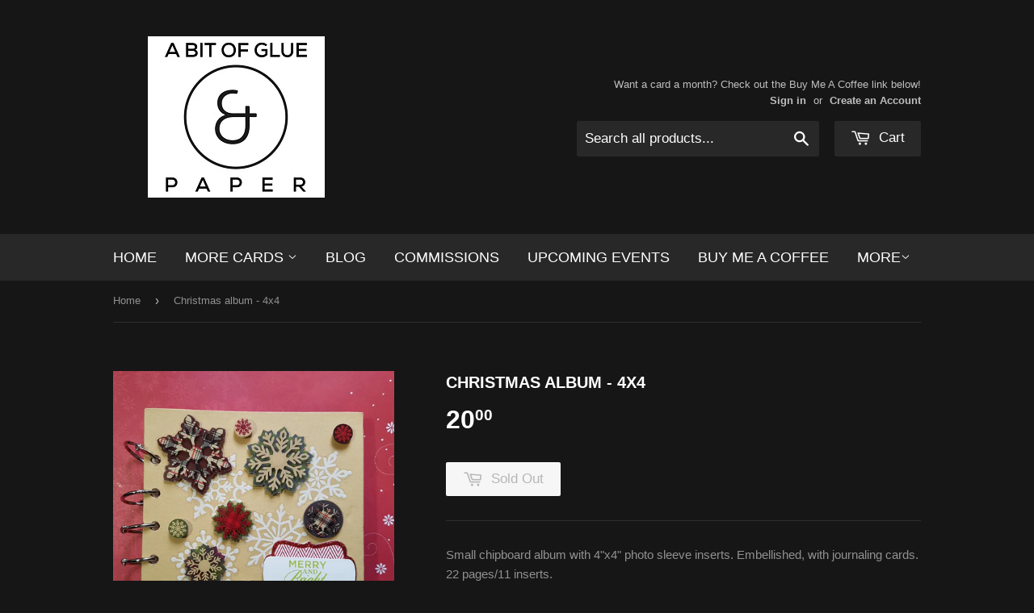

--- FILE ---
content_type: text/html; charset=utf-8
request_url: https://abitofglueandpaper.ca/products/christmas-album-4x4
body_size: 15479
content:
<!doctype html>
<!--[if lt IE 7]><html class="no-js lt-ie9 lt-ie8 lt-ie7" lang="en"> <![endif]-->
<!--[if IE 7]><html class="no-js lt-ie9 lt-ie8" lang="en"> <![endif]-->
<!--[if IE 8]><html class="no-js lt-ie9" lang="en"> <![endif]-->
<!--[if IE 9 ]><html class="ie9 no-js"> <![endif]-->
<!--[if (gt IE 9)|!(IE)]><!--> <html class="no-touch no-js"> <!--<![endif]-->
<head>

  <!-- Basic page needs ================================================== -->
  <meta charset="utf-8">
  <meta http-equiv="X-UA-Compatible" content="IE=edge,chrome=1">

  
  <link rel="shortcut icon" href="//abitofglueandpaper.ca/cdn/shop/t/3/assets/favicon.png?v=181742165189621259881471739238" type="image/png" />
  

  <!-- Title and description ================================================== -->
  <title>
  Christmas album - 4x4 &ndash; A Bit Of Glue &amp; Paper
  </title>

  
  <meta name="description" content="Small chipboard album with 4&quot;x4&quot; photo sleeve inserts. Embellished, with journaling cards. 22 pages/11 inserts.">
  

  <!-- Product meta ================================================== -->
  
  <meta property="og:type" content="product">
  <meta property="og:title" content="Christmas album - 4x4">
  <meta property="og:url" content="https://abitofglueandpaper.ca/products/christmas-album-4x4">
  
  <meta property="og:image" content="http://abitofglueandpaper.ca/cdn/shop/products/4x4_album_-_1_grande.jpg?v=1512963081">
  <meta property="og:image:secure_url" content="https://abitofglueandpaper.ca/cdn/shop/products/4x4_album_-_1_grande.jpg?v=1512963081">
  
  <meta property="og:image" content="http://abitofglueandpaper.ca/cdn/shop/products/4x4_album_-_5_grande.jpg?v=1512962896">
  <meta property="og:image:secure_url" content="https://abitofglueandpaper.ca/cdn/shop/products/4x4_album_-_5_grande.jpg?v=1512962896">
  
  <meta property="og:image" content="http://abitofglueandpaper.ca/cdn/shop/products/4x4_album_-_6_grande.jpg?v=1512962899">
  <meta property="og:image:secure_url" content="https://abitofglueandpaper.ca/cdn/shop/products/4x4_album_-_6_grande.jpg?v=1512962899">
  
  <meta property="og:price:amount" content="20.00">
  <meta property="og:price:currency" content="CAD">


  <meta property="og:description" content="Small chipboard album with 4&quot;x4&quot; photo sleeve inserts. Embellished, with journaling cards. 22 pages/11 inserts.">

  <meta property="og:site_name" content="A Bit Of Glue &amp; Paper">

  

<meta name="twitter:card" content="summary">

  
  
  <meta name="twitter:site" content="@bitofgluenpaper">


  <meta name="twitter:card" content="product">
  <meta name="twitter:title" content="Christmas album - 4x4">
  <meta name="twitter:description" content="Small chipboard album with 4&quot;x4&quot; photo sleeve inserts. Embellished, with journaling cards. 22 pages/11 inserts.">
  <meta name="twitter:image" content="https://abitofglueandpaper.ca/cdn/shop/products/4x4_album_-_1_medium.jpg?v=1512963081">
  <meta name="twitter:image:width" content="240">
  <meta name="twitter:image:height" content="240">



  <!-- Helpers ================================================== -->
  <link rel="canonical" href="https://abitofglueandpaper.ca/products/christmas-album-4x4">
  <meta name="viewport" content="width=device-width,initial-scale=1">

  
  <!-- Ajaxify Cart Plugin ================================================== -->
  <link href="//abitofglueandpaper.ca/cdn/shop/t/3/assets/ajaxify.scss.css?v=97389470218727725641678044186" rel="stylesheet" type="text/css" media="all" />
  

  <!-- CSS ================================================== -->
  <link href="//abitofglueandpaper.ca/cdn/shop/t/3/assets/timber.scss.css?v=102590157965159269431767061461" rel="stylesheet" type="text/css" media="all" />
  




  <!-- Header hook for plugins ================================================== -->
  <script>window.performance && window.performance.mark && window.performance.mark('shopify.content_for_header.start');</script><meta id="shopify-digital-wallet" name="shopify-digital-wallet" content="/9820738/digital_wallets/dialog">
<meta name="shopify-checkout-api-token" content="7a7c91748f24b19c714cca5ac6a86912">
<meta id="in-context-paypal-metadata" data-shop-id="9820738" data-venmo-supported="false" data-environment="production" data-locale="en_US" data-paypal-v4="true" data-currency="CAD">
<link rel="alternate" type="application/json+oembed" href="https://abitofglueandpaper.ca/products/christmas-album-4x4.oembed">
<script async="async" src="/checkouts/internal/preloads.js?locale=en-CA"></script>
<link rel="preconnect" href="https://shop.app" crossorigin="anonymous">
<script async="async" src="https://shop.app/checkouts/internal/preloads.js?locale=en-CA&shop_id=9820738" crossorigin="anonymous"></script>
<script id="apple-pay-shop-capabilities" type="application/json">{"shopId":9820738,"countryCode":"CA","currencyCode":"CAD","merchantCapabilities":["supports3DS"],"merchantId":"gid:\/\/shopify\/Shop\/9820738","merchantName":"A Bit Of Glue \u0026 Paper","requiredBillingContactFields":["postalAddress","email"],"requiredShippingContactFields":["postalAddress","email"],"shippingType":"shipping","supportedNetworks":["visa","masterCard","amex","discover","interac","jcb"],"total":{"type":"pending","label":"A Bit Of Glue \u0026 Paper","amount":"1.00"},"shopifyPaymentsEnabled":true,"supportsSubscriptions":true}</script>
<script id="shopify-features" type="application/json">{"accessToken":"7a7c91748f24b19c714cca5ac6a86912","betas":["rich-media-storefront-analytics"],"domain":"abitofglueandpaper.ca","predictiveSearch":true,"shopId":9820738,"locale":"en"}</script>
<script>var Shopify = Shopify || {};
Shopify.shop = "a-bit-of-glue-paper.myshopify.com";
Shopify.locale = "en";
Shopify.currency = {"active":"CAD","rate":"1.0"};
Shopify.country = "CA";
Shopify.theme = {"name":"Supply","id":60802819,"schema_name":null,"schema_version":null,"theme_store_id":679,"role":"main"};
Shopify.theme.handle = "null";
Shopify.theme.style = {"id":null,"handle":null};
Shopify.cdnHost = "abitofglueandpaper.ca/cdn";
Shopify.routes = Shopify.routes || {};
Shopify.routes.root = "/";</script>
<script type="module">!function(o){(o.Shopify=o.Shopify||{}).modules=!0}(window);</script>
<script>!function(o){function n(){var o=[];function n(){o.push(Array.prototype.slice.apply(arguments))}return n.q=o,n}var t=o.Shopify=o.Shopify||{};t.loadFeatures=n(),t.autoloadFeatures=n()}(window);</script>
<script>
  window.ShopifyPay = window.ShopifyPay || {};
  window.ShopifyPay.apiHost = "shop.app\/pay";
  window.ShopifyPay.redirectState = null;
</script>
<script id="shop-js-analytics" type="application/json">{"pageType":"product"}</script>
<script defer="defer" async type="module" src="//abitofglueandpaper.ca/cdn/shopifycloud/shop-js/modules/v2/client.init-shop-cart-sync_BT-GjEfc.en.esm.js"></script>
<script defer="defer" async type="module" src="//abitofglueandpaper.ca/cdn/shopifycloud/shop-js/modules/v2/chunk.common_D58fp_Oc.esm.js"></script>
<script defer="defer" async type="module" src="//abitofglueandpaper.ca/cdn/shopifycloud/shop-js/modules/v2/chunk.modal_xMitdFEc.esm.js"></script>
<script type="module">
  await import("//abitofglueandpaper.ca/cdn/shopifycloud/shop-js/modules/v2/client.init-shop-cart-sync_BT-GjEfc.en.esm.js");
await import("//abitofglueandpaper.ca/cdn/shopifycloud/shop-js/modules/v2/chunk.common_D58fp_Oc.esm.js");
await import("//abitofglueandpaper.ca/cdn/shopifycloud/shop-js/modules/v2/chunk.modal_xMitdFEc.esm.js");

  window.Shopify.SignInWithShop?.initShopCartSync?.({"fedCMEnabled":true,"windoidEnabled":true});

</script>
<script>
  window.Shopify = window.Shopify || {};
  if (!window.Shopify.featureAssets) window.Shopify.featureAssets = {};
  window.Shopify.featureAssets['shop-js'] = {"shop-cart-sync":["modules/v2/client.shop-cart-sync_DZOKe7Ll.en.esm.js","modules/v2/chunk.common_D58fp_Oc.esm.js","modules/v2/chunk.modal_xMitdFEc.esm.js"],"init-fed-cm":["modules/v2/client.init-fed-cm_B6oLuCjv.en.esm.js","modules/v2/chunk.common_D58fp_Oc.esm.js","modules/v2/chunk.modal_xMitdFEc.esm.js"],"shop-cash-offers":["modules/v2/client.shop-cash-offers_D2sdYoxE.en.esm.js","modules/v2/chunk.common_D58fp_Oc.esm.js","modules/v2/chunk.modal_xMitdFEc.esm.js"],"shop-login-button":["modules/v2/client.shop-login-button_QeVjl5Y3.en.esm.js","modules/v2/chunk.common_D58fp_Oc.esm.js","modules/v2/chunk.modal_xMitdFEc.esm.js"],"pay-button":["modules/v2/client.pay-button_DXTOsIq6.en.esm.js","modules/v2/chunk.common_D58fp_Oc.esm.js","modules/v2/chunk.modal_xMitdFEc.esm.js"],"shop-button":["modules/v2/client.shop-button_DQZHx9pm.en.esm.js","modules/v2/chunk.common_D58fp_Oc.esm.js","modules/v2/chunk.modal_xMitdFEc.esm.js"],"avatar":["modules/v2/client.avatar_BTnouDA3.en.esm.js"],"init-windoid":["modules/v2/client.init-windoid_CR1B-cfM.en.esm.js","modules/v2/chunk.common_D58fp_Oc.esm.js","modules/v2/chunk.modal_xMitdFEc.esm.js"],"init-shop-for-new-customer-accounts":["modules/v2/client.init-shop-for-new-customer-accounts_C_vY_xzh.en.esm.js","modules/v2/client.shop-login-button_QeVjl5Y3.en.esm.js","modules/v2/chunk.common_D58fp_Oc.esm.js","modules/v2/chunk.modal_xMitdFEc.esm.js"],"init-shop-email-lookup-coordinator":["modules/v2/client.init-shop-email-lookup-coordinator_BI7n9ZSv.en.esm.js","modules/v2/chunk.common_D58fp_Oc.esm.js","modules/v2/chunk.modal_xMitdFEc.esm.js"],"init-shop-cart-sync":["modules/v2/client.init-shop-cart-sync_BT-GjEfc.en.esm.js","modules/v2/chunk.common_D58fp_Oc.esm.js","modules/v2/chunk.modal_xMitdFEc.esm.js"],"shop-toast-manager":["modules/v2/client.shop-toast-manager_DiYdP3xc.en.esm.js","modules/v2/chunk.common_D58fp_Oc.esm.js","modules/v2/chunk.modal_xMitdFEc.esm.js"],"init-customer-accounts":["modules/v2/client.init-customer-accounts_D9ZNqS-Q.en.esm.js","modules/v2/client.shop-login-button_QeVjl5Y3.en.esm.js","modules/v2/chunk.common_D58fp_Oc.esm.js","modules/v2/chunk.modal_xMitdFEc.esm.js"],"init-customer-accounts-sign-up":["modules/v2/client.init-customer-accounts-sign-up_iGw4briv.en.esm.js","modules/v2/client.shop-login-button_QeVjl5Y3.en.esm.js","modules/v2/chunk.common_D58fp_Oc.esm.js","modules/v2/chunk.modal_xMitdFEc.esm.js"],"shop-follow-button":["modules/v2/client.shop-follow-button_CqMgW2wH.en.esm.js","modules/v2/chunk.common_D58fp_Oc.esm.js","modules/v2/chunk.modal_xMitdFEc.esm.js"],"checkout-modal":["modules/v2/client.checkout-modal_xHeaAweL.en.esm.js","modules/v2/chunk.common_D58fp_Oc.esm.js","modules/v2/chunk.modal_xMitdFEc.esm.js"],"shop-login":["modules/v2/client.shop-login_D91U-Q7h.en.esm.js","modules/v2/chunk.common_D58fp_Oc.esm.js","modules/v2/chunk.modal_xMitdFEc.esm.js"],"lead-capture":["modules/v2/client.lead-capture_BJmE1dJe.en.esm.js","modules/v2/chunk.common_D58fp_Oc.esm.js","modules/v2/chunk.modal_xMitdFEc.esm.js"],"payment-terms":["modules/v2/client.payment-terms_Ci9AEqFq.en.esm.js","modules/v2/chunk.common_D58fp_Oc.esm.js","modules/v2/chunk.modal_xMitdFEc.esm.js"]};
</script>
<script id="__st">var __st={"a":9820738,"offset":-28800,"reqid":"17d2cd17-c18f-45d6-9608-c8911980b646-1769117877","pageurl":"abitofglueandpaper.ca\/products\/christmas-album-4x4","u":"7fe997d5a2ea","p":"product","rtyp":"product","rid":133338660889};</script>
<script>window.ShopifyPaypalV4VisibilityTracking = true;</script>
<script id="captcha-bootstrap">!function(){'use strict';const t='contact',e='account',n='new_comment',o=[[t,t],['blogs',n],['comments',n],[t,'customer']],c=[[e,'customer_login'],[e,'guest_login'],[e,'recover_customer_password'],[e,'create_customer']],r=t=>t.map((([t,e])=>`form[action*='/${t}']:not([data-nocaptcha='true']) input[name='form_type'][value='${e}']`)).join(','),a=t=>()=>t?[...document.querySelectorAll(t)].map((t=>t.form)):[];function s(){const t=[...o],e=r(t);return a(e)}const i='password',u='form_key',d=['recaptcha-v3-token','g-recaptcha-response','h-captcha-response',i],f=()=>{try{return window.sessionStorage}catch{return}},m='__shopify_v',_=t=>t.elements[u];function p(t,e,n=!1){try{const o=window.sessionStorage,c=JSON.parse(o.getItem(e)),{data:r}=function(t){const{data:e,action:n}=t;return t[m]||n?{data:e,action:n}:{data:t,action:n}}(c);for(const[e,n]of Object.entries(r))t.elements[e]&&(t.elements[e].value=n);n&&o.removeItem(e)}catch(o){console.error('form repopulation failed',{error:o})}}const l='form_type',E='cptcha';function T(t){t.dataset[E]=!0}const w=window,h=w.document,L='Shopify',v='ce_forms',y='captcha';let A=!1;((t,e)=>{const n=(g='f06e6c50-85a8-45c8-87d0-21a2b65856fe',I='https://cdn.shopify.com/shopifycloud/storefront-forms-hcaptcha/ce_storefront_forms_captcha_hcaptcha.v1.5.2.iife.js',D={infoText:'Protected by hCaptcha',privacyText:'Privacy',termsText:'Terms'},(t,e,n)=>{const o=w[L][v],c=o.bindForm;if(c)return c(t,g,e,D).then(n);var r;o.q.push([[t,g,e,D],n]),r=I,A||(h.body.append(Object.assign(h.createElement('script'),{id:'captcha-provider',async:!0,src:r})),A=!0)});var g,I,D;w[L]=w[L]||{},w[L][v]=w[L][v]||{},w[L][v].q=[],w[L][y]=w[L][y]||{},w[L][y].protect=function(t,e){n(t,void 0,e),T(t)},Object.freeze(w[L][y]),function(t,e,n,w,h,L){const[v,y,A,g]=function(t,e,n){const i=e?o:[],u=t?c:[],d=[...i,...u],f=r(d),m=r(i),_=r(d.filter((([t,e])=>n.includes(e))));return[a(f),a(m),a(_),s()]}(w,h,L),I=t=>{const e=t.target;return e instanceof HTMLFormElement?e:e&&e.form},D=t=>v().includes(t);t.addEventListener('submit',(t=>{const e=I(t);if(!e)return;const n=D(e)&&!e.dataset.hcaptchaBound&&!e.dataset.recaptchaBound,o=_(e),c=g().includes(e)&&(!o||!o.value);(n||c)&&t.preventDefault(),c&&!n&&(function(t){try{if(!f())return;!function(t){const e=f();if(!e)return;const n=_(t);if(!n)return;const o=n.value;o&&e.removeItem(o)}(t);const e=Array.from(Array(32),(()=>Math.random().toString(36)[2])).join('');!function(t,e){_(t)||t.append(Object.assign(document.createElement('input'),{type:'hidden',name:u})),t.elements[u].value=e}(t,e),function(t,e){const n=f();if(!n)return;const o=[...t.querySelectorAll(`input[type='${i}']`)].map((({name:t})=>t)),c=[...d,...o],r={};for(const[a,s]of new FormData(t).entries())c.includes(a)||(r[a]=s);n.setItem(e,JSON.stringify({[m]:1,action:t.action,data:r}))}(t,e)}catch(e){console.error('failed to persist form',e)}}(e),e.submit())}));const S=(t,e)=>{t&&!t.dataset[E]&&(n(t,e.some((e=>e===t))),T(t))};for(const o of['focusin','change'])t.addEventListener(o,(t=>{const e=I(t);D(e)&&S(e,y())}));const B=e.get('form_key'),M=e.get(l),P=B&&M;t.addEventListener('DOMContentLoaded',(()=>{const t=y();if(P)for(const e of t)e.elements[l].value===M&&p(e,B);[...new Set([...A(),...v().filter((t=>'true'===t.dataset.shopifyCaptcha))])].forEach((e=>S(e,t)))}))}(h,new URLSearchParams(w.location.search),n,t,e,['guest_login'])})(!0,!0)}();</script>
<script integrity="sha256-4kQ18oKyAcykRKYeNunJcIwy7WH5gtpwJnB7kiuLZ1E=" data-source-attribution="shopify.loadfeatures" defer="defer" src="//abitofglueandpaper.ca/cdn/shopifycloud/storefront/assets/storefront/load_feature-a0a9edcb.js" crossorigin="anonymous"></script>
<script crossorigin="anonymous" defer="defer" src="//abitofglueandpaper.ca/cdn/shopifycloud/storefront/assets/shopify_pay/storefront-65b4c6d7.js?v=20250812"></script>
<script data-source-attribution="shopify.dynamic_checkout.dynamic.init">var Shopify=Shopify||{};Shopify.PaymentButton=Shopify.PaymentButton||{isStorefrontPortableWallets:!0,init:function(){window.Shopify.PaymentButton.init=function(){};var t=document.createElement("script");t.src="https://abitofglueandpaper.ca/cdn/shopifycloud/portable-wallets/latest/portable-wallets.en.js",t.type="module",document.head.appendChild(t)}};
</script>
<script data-source-attribution="shopify.dynamic_checkout.buyer_consent">
  function portableWalletsHideBuyerConsent(e){var t=document.getElementById("shopify-buyer-consent"),n=document.getElementById("shopify-subscription-policy-button");t&&n&&(t.classList.add("hidden"),t.setAttribute("aria-hidden","true"),n.removeEventListener("click",e))}function portableWalletsShowBuyerConsent(e){var t=document.getElementById("shopify-buyer-consent"),n=document.getElementById("shopify-subscription-policy-button");t&&n&&(t.classList.remove("hidden"),t.removeAttribute("aria-hidden"),n.addEventListener("click",e))}window.Shopify?.PaymentButton&&(window.Shopify.PaymentButton.hideBuyerConsent=portableWalletsHideBuyerConsent,window.Shopify.PaymentButton.showBuyerConsent=portableWalletsShowBuyerConsent);
</script>
<script data-source-attribution="shopify.dynamic_checkout.cart.bootstrap">document.addEventListener("DOMContentLoaded",(function(){function t(){return document.querySelector("shopify-accelerated-checkout-cart, shopify-accelerated-checkout")}if(t())Shopify.PaymentButton.init();else{new MutationObserver((function(e,n){t()&&(Shopify.PaymentButton.init(),n.disconnect())})).observe(document.body,{childList:!0,subtree:!0})}}));
</script>
<link id="shopify-accelerated-checkout-styles" rel="stylesheet" media="screen" href="https://abitofglueandpaper.ca/cdn/shopifycloud/portable-wallets/latest/accelerated-checkout-backwards-compat.css" crossorigin="anonymous">
<style id="shopify-accelerated-checkout-cart">
        #shopify-buyer-consent {
  margin-top: 1em;
  display: inline-block;
  width: 100%;
}

#shopify-buyer-consent.hidden {
  display: none;
}

#shopify-subscription-policy-button {
  background: none;
  border: none;
  padding: 0;
  text-decoration: underline;
  font-size: inherit;
  cursor: pointer;
}

#shopify-subscription-policy-button::before {
  box-shadow: none;
}

      </style>

<script>window.performance && window.performance.mark && window.performance.mark('shopify.content_for_header.end');</script>

  

<!--[if lt IE 9]>
<script src="//cdnjs.cloudflare.com/ajax/libs/html5shiv/3.7.2/html5shiv.min.js" type="text/javascript"></script>
<script src="//abitofglueandpaper.ca/cdn/shop/t/3/assets/respond.min.js?v=52248677837542619231441572643" type="text/javascript"></script>
<link href="//abitofglueandpaper.ca/cdn/shop/t/3/assets/respond-proxy.html" id="respond-proxy" rel="respond-proxy" />
<link href="//abitofglueandpaper.ca/search?q=36abdbbe486c275dd1c0e3c91f8bd96a" id="respond-redirect" rel="respond-redirect" />
<script src="//abitofglueandpaper.ca/search?q=36abdbbe486c275dd1c0e3c91f8bd96a" type="text/javascript"></script>
<![endif]-->
<!--[if (lte IE 9) ]><script src="//abitofglueandpaper.ca/cdn/shop/t/3/assets/match-media.min.js?v=159635276924582161481441572643" type="text/javascript"></script><![endif]-->


  
  

  <script src="//ajax.googleapis.com/ajax/libs/jquery/1.11.0/jquery.min.js" type="text/javascript"></script>
  <script src="//abitofglueandpaper.ca/cdn/shop/t/3/assets/modernizr.min.js?v=26620055551102246001441572643" type="text/javascript"></script>

<link href="https://monorail-edge.shopifysvc.com" rel="dns-prefetch">
<script>(function(){if ("sendBeacon" in navigator && "performance" in window) {try {var session_token_from_headers = performance.getEntriesByType('navigation')[0].serverTiming.find(x => x.name == '_s').description;} catch {var session_token_from_headers = undefined;}var session_cookie_matches = document.cookie.match(/_shopify_s=([^;]*)/);var session_token_from_cookie = session_cookie_matches && session_cookie_matches.length === 2 ? session_cookie_matches[1] : "";var session_token = session_token_from_headers || session_token_from_cookie || "";function handle_abandonment_event(e) {var entries = performance.getEntries().filter(function(entry) {return /monorail-edge.shopifysvc.com/.test(entry.name);});if (!window.abandonment_tracked && entries.length === 0) {window.abandonment_tracked = true;var currentMs = Date.now();var navigation_start = performance.timing.navigationStart;var payload = {shop_id: 9820738,url: window.location.href,navigation_start,duration: currentMs - navigation_start,session_token,page_type: "product"};window.navigator.sendBeacon("https://monorail-edge.shopifysvc.com/v1/produce", JSON.stringify({schema_id: "online_store_buyer_site_abandonment/1.1",payload: payload,metadata: {event_created_at_ms: currentMs,event_sent_at_ms: currentMs}}));}}window.addEventListener('pagehide', handle_abandonment_event);}}());</script>
<script id="web-pixels-manager-setup">(function e(e,d,r,n,o){if(void 0===o&&(o={}),!Boolean(null===(a=null===(i=window.Shopify)||void 0===i?void 0:i.analytics)||void 0===a?void 0:a.replayQueue)){var i,a;window.Shopify=window.Shopify||{};var t=window.Shopify;t.analytics=t.analytics||{};var s=t.analytics;s.replayQueue=[],s.publish=function(e,d,r){return s.replayQueue.push([e,d,r]),!0};try{self.performance.mark("wpm:start")}catch(e){}var l=function(){var e={modern:/Edge?\/(1{2}[4-9]|1[2-9]\d|[2-9]\d{2}|\d{4,})\.\d+(\.\d+|)|Firefox\/(1{2}[4-9]|1[2-9]\d|[2-9]\d{2}|\d{4,})\.\d+(\.\d+|)|Chrom(ium|e)\/(9{2}|\d{3,})\.\d+(\.\d+|)|(Maci|X1{2}).+ Version\/(15\.\d+|(1[6-9]|[2-9]\d|\d{3,})\.\d+)([,.]\d+|)( \(\w+\)|)( Mobile\/\w+|) Safari\/|Chrome.+OPR\/(9{2}|\d{3,})\.\d+\.\d+|(CPU[ +]OS|iPhone[ +]OS|CPU[ +]iPhone|CPU IPhone OS|CPU iPad OS)[ +]+(15[._]\d+|(1[6-9]|[2-9]\d|\d{3,})[._]\d+)([._]\d+|)|Android:?[ /-](13[3-9]|1[4-9]\d|[2-9]\d{2}|\d{4,})(\.\d+|)(\.\d+|)|Android.+Firefox\/(13[5-9]|1[4-9]\d|[2-9]\d{2}|\d{4,})\.\d+(\.\d+|)|Android.+Chrom(ium|e)\/(13[3-9]|1[4-9]\d|[2-9]\d{2}|\d{4,})\.\d+(\.\d+|)|SamsungBrowser\/([2-9]\d|\d{3,})\.\d+/,legacy:/Edge?\/(1[6-9]|[2-9]\d|\d{3,})\.\d+(\.\d+|)|Firefox\/(5[4-9]|[6-9]\d|\d{3,})\.\d+(\.\d+|)|Chrom(ium|e)\/(5[1-9]|[6-9]\d|\d{3,})\.\d+(\.\d+|)([\d.]+$|.*Safari\/(?![\d.]+ Edge\/[\d.]+$))|(Maci|X1{2}).+ Version\/(10\.\d+|(1[1-9]|[2-9]\d|\d{3,})\.\d+)([,.]\d+|)( \(\w+\)|)( Mobile\/\w+|) Safari\/|Chrome.+OPR\/(3[89]|[4-9]\d|\d{3,})\.\d+\.\d+|(CPU[ +]OS|iPhone[ +]OS|CPU[ +]iPhone|CPU IPhone OS|CPU iPad OS)[ +]+(10[._]\d+|(1[1-9]|[2-9]\d|\d{3,})[._]\d+)([._]\d+|)|Android:?[ /-](13[3-9]|1[4-9]\d|[2-9]\d{2}|\d{4,})(\.\d+|)(\.\d+|)|Mobile Safari.+OPR\/([89]\d|\d{3,})\.\d+\.\d+|Android.+Firefox\/(13[5-9]|1[4-9]\d|[2-9]\d{2}|\d{4,})\.\d+(\.\d+|)|Android.+Chrom(ium|e)\/(13[3-9]|1[4-9]\d|[2-9]\d{2}|\d{4,})\.\d+(\.\d+|)|Android.+(UC? ?Browser|UCWEB|U3)[ /]?(15\.([5-9]|\d{2,})|(1[6-9]|[2-9]\d|\d{3,})\.\d+)\.\d+|SamsungBrowser\/(5\.\d+|([6-9]|\d{2,})\.\d+)|Android.+MQ{2}Browser\/(14(\.(9|\d{2,})|)|(1[5-9]|[2-9]\d|\d{3,})(\.\d+|))(\.\d+|)|K[Aa][Ii]OS\/(3\.\d+|([4-9]|\d{2,})\.\d+)(\.\d+|)/},d=e.modern,r=e.legacy,n=navigator.userAgent;return n.match(d)?"modern":n.match(r)?"legacy":"unknown"}(),u="modern"===l?"modern":"legacy",c=(null!=n?n:{modern:"",legacy:""})[u],f=function(e){return[e.baseUrl,"/wpm","/b",e.hashVersion,"modern"===e.buildTarget?"m":"l",".js"].join("")}({baseUrl:d,hashVersion:r,buildTarget:u}),m=function(e){var d=e.version,r=e.bundleTarget,n=e.surface,o=e.pageUrl,i=e.monorailEndpoint;return{emit:function(e){var a=e.status,t=e.errorMsg,s=(new Date).getTime(),l=JSON.stringify({metadata:{event_sent_at_ms:s},events:[{schema_id:"web_pixels_manager_load/3.1",payload:{version:d,bundle_target:r,page_url:o,status:a,surface:n,error_msg:t},metadata:{event_created_at_ms:s}}]});if(!i)return console&&console.warn&&console.warn("[Web Pixels Manager] No Monorail endpoint provided, skipping logging."),!1;try{return self.navigator.sendBeacon.bind(self.navigator)(i,l)}catch(e){}var u=new XMLHttpRequest;try{return u.open("POST",i,!0),u.setRequestHeader("Content-Type","text/plain"),u.send(l),!0}catch(e){return console&&console.warn&&console.warn("[Web Pixels Manager] Got an unhandled error while logging to Monorail."),!1}}}}({version:r,bundleTarget:l,surface:e.surface,pageUrl:self.location.href,monorailEndpoint:e.monorailEndpoint});try{o.browserTarget=l,function(e){var d=e.src,r=e.async,n=void 0===r||r,o=e.onload,i=e.onerror,a=e.sri,t=e.scriptDataAttributes,s=void 0===t?{}:t,l=document.createElement("script"),u=document.querySelector("head"),c=document.querySelector("body");if(l.async=n,l.src=d,a&&(l.integrity=a,l.crossOrigin="anonymous"),s)for(var f in s)if(Object.prototype.hasOwnProperty.call(s,f))try{l.dataset[f]=s[f]}catch(e){}if(o&&l.addEventListener("load",o),i&&l.addEventListener("error",i),u)u.appendChild(l);else{if(!c)throw new Error("Did not find a head or body element to append the script");c.appendChild(l)}}({src:f,async:!0,onload:function(){if(!function(){var e,d;return Boolean(null===(d=null===(e=window.Shopify)||void 0===e?void 0:e.analytics)||void 0===d?void 0:d.initialized)}()){var d=window.webPixelsManager.init(e)||void 0;if(d){var r=window.Shopify.analytics;r.replayQueue.forEach((function(e){var r=e[0],n=e[1],o=e[2];d.publishCustomEvent(r,n,o)})),r.replayQueue=[],r.publish=d.publishCustomEvent,r.visitor=d.visitor,r.initialized=!0}}},onerror:function(){return m.emit({status:"failed",errorMsg:"".concat(f," has failed to load")})},sri:function(e){var d=/^sha384-[A-Za-z0-9+/=]+$/;return"string"==typeof e&&d.test(e)}(c)?c:"",scriptDataAttributes:o}),m.emit({status:"loading"})}catch(e){m.emit({status:"failed",errorMsg:(null==e?void 0:e.message)||"Unknown error"})}}})({shopId: 9820738,storefrontBaseUrl: "https://abitofglueandpaper.ca",extensionsBaseUrl: "https://extensions.shopifycdn.com/cdn/shopifycloud/web-pixels-manager",monorailEndpoint: "https://monorail-edge.shopifysvc.com/unstable/produce_batch",surface: "storefront-renderer",enabledBetaFlags: ["2dca8a86"],webPixelsConfigList: [{"id":"55312469","eventPayloadVersion":"v1","runtimeContext":"LAX","scriptVersion":"1","type":"CUSTOM","privacyPurposes":["ANALYTICS"],"name":"Google Analytics tag (migrated)"},{"id":"shopify-app-pixel","configuration":"{}","eventPayloadVersion":"v1","runtimeContext":"STRICT","scriptVersion":"0450","apiClientId":"shopify-pixel","type":"APP","privacyPurposes":["ANALYTICS","MARKETING"]},{"id":"shopify-custom-pixel","eventPayloadVersion":"v1","runtimeContext":"LAX","scriptVersion":"0450","apiClientId":"shopify-pixel","type":"CUSTOM","privacyPurposes":["ANALYTICS","MARKETING"]}],isMerchantRequest: false,initData: {"shop":{"name":"A Bit Of Glue \u0026 Paper","paymentSettings":{"currencyCode":"CAD"},"myshopifyDomain":"a-bit-of-glue-paper.myshopify.com","countryCode":"CA","storefrontUrl":"https:\/\/abitofglueandpaper.ca"},"customer":null,"cart":null,"checkout":null,"productVariants":[{"price":{"amount":20.0,"currencyCode":"CAD"},"product":{"title":"Christmas album - 4x4","vendor":"A Bit Of Glue \u0026 Paper","id":"133338660889","untranslatedTitle":"Christmas album - 4x4","url":"\/products\/christmas-album-4x4","type":"Christmas album"},"id":"1206040952857","image":{"src":"\/\/abitofglueandpaper.ca\/cdn\/shop\/products\/4x4_album_-_1.jpg?v=1512963081"},"sku":"CHRISTMASALBUM4X4","title":"Default Title","untranslatedTitle":"Default Title"}],"purchasingCompany":null},},"https://abitofglueandpaper.ca/cdn","fcfee988w5aeb613cpc8e4bc33m6693e112",{"modern":"","legacy":""},{"shopId":"9820738","storefrontBaseUrl":"https:\/\/abitofglueandpaper.ca","extensionBaseUrl":"https:\/\/extensions.shopifycdn.com\/cdn\/shopifycloud\/web-pixels-manager","surface":"storefront-renderer","enabledBetaFlags":"[\"2dca8a86\"]","isMerchantRequest":"false","hashVersion":"fcfee988w5aeb613cpc8e4bc33m6693e112","publish":"custom","events":"[[\"page_viewed\",{}],[\"product_viewed\",{\"productVariant\":{\"price\":{\"amount\":20.0,\"currencyCode\":\"CAD\"},\"product\":{\"title\":\"Christmas album - 4x4\",\"vendor\":\"A Bit Of Glue \u0026 Paper\",\"id\":\"133338660889\",\"untranslatedTitle\":\"Christmas album - 4x4\",\"url\":\"\/products\/christmas-album-4x4\",\"type\":\"Christmas album\"},\"id\":\"1206040952857\",\"image\":{\"src\":\"\/\/abitofglueandpaper.ca\/cdn\/shop\/products\/4x4_album_-_1.jpg?v=1512963081\"},\"sku\":\"CHRISTMASALBUM4X4\",\"title\":\"Default Title\",\"untranslatedTitle\":\"Default Title\"}}]]"});</script><script>
  window.ShopifyAnalytics = window.ShopifyAnalytics || {};
  window.ShopifyAnalytics.meta = window.ShopifyAnalytics.meta || {};
  window.ShopifyAnalytics.meta.currency = 'CAD';
  var meta = {"product":{"id":133338660889,"gid":"gid:\/\/shopify\/Product\/133338660889","vendor":"A Bit Of Glue \u0026 Paper","type":"Christmas album","handle":"christmas-album-4x4","variants":[{"id":1206040952857,"price":2000,"name":"Christmas album - 4x4","public_title":null,"sku":"CHRISTMASALBUM4X4"}],"remote":false},"page":{"pageType":"product","resourceType":"product","resourceId":133338660889,"requestId":"17d2cd17-c18f-45d6-9608-c8911980b646-1769117877"}};
  for (var attr in meta) {
    window.ShopifyAnalytics.meta[attr] = meta[attr];
  }
</script>
<script class="analytics">
  (function () {
    var customDocumentWrite = function(content) {
      var jquery = null;

      if (window.jQuery) {
        jquery = window.jQuery;
      } else if (window.Checkout && window.Checkout.$) {
        jquery = window.Checkout.$;
      }

      if (jquery) {
        jquery('body').append(content);
      }
    };

    var hasLoggedConversion = function(token) {
      if (token) {
        return document.cookie.indexOf('loggedConversion=' + token) !== -1;
      }
      return false;
    }

    var setCookieIfConversion = function(token) {
      if (token) {
        var twoMonthsFromNow = new Date(Date.now());
        twoMonthsFromNow.setMonth(twoMonthsFromNow.getMonth() + 2);

        document.cookie = 'loggedConversion=' + token + '; expires=' + twoMonthsFromNow;
      }
    }

    var trekkie = window.ShopifyAnalytics.lib = window.trekkie = window.trekkie || [];
    if (trekkie.integrations) {
      return;
    }
    trekkie.methods = [
      'identify',
      'page',
      'ready',
      'track',
      'trackForm',
      'trackLink'
    ];
    trekkie.factory = function(method) {
      return function() {
        var args = Array.prototype.slice.call(arguments);
        args.unshift(method);
        trekkie.push(args);
        return trekkie;
      };
    };
    for (var i = 0; i < trekkie.methods.length; i++) {
      var key = trekkie.methods[i];
      trekkie[key] = trekkie.factory(key);
    }
    trekkie.load = function(config) {
      trekkie.config = config || {};
      trekkie.config.initialDocumentCookie = document.cookie;
      var first = document.getElementsByTagName('script')[0];
      var script = document.createElement('script');
      script.type = 'text/javascript';
      script.onerror = function(e) {
        var scriptFallback = document.createElement('script');
        scriptFallback.type = 'text/javascript';
        scriptFallback.onerror = function(error) {
                var Monorail = {
      produce: function produce(monorailDomain, schemaId, payload) {
        var currentMs = new Date().getTime();
        var event = {
          schema_id: schemaId,
          payload: payload,
          metadata: {
            event_created_at_ms: currentMs,
            event_sent_at_ms: currentMs
          }
        };
        return Monorail.sendRequest("https://" + monorailDomain + "/v1/produce", JSON.stringify(event));
      },
      sendRequest: function sendRequest(endpointUrl, payload) {
        // Try the sendBeacon API
        if (window && window.navigator && typeof window.navigator.sendBeacon === 'function' && typeof window.Blob === 'function' && !Monorail.isIos12()) {
          var blobData = new window.Blob([payload], {
            type: 'text/plain'
          });

          if (window.navigator.sendBeacon(endpointUrl, blobData)) {
            return true;
          } // sendBeacon was not successful

        } // XHR beacon

        var xhr = new XMLHttpRequest();

        try {
          xhr.open('POST', endpointUrl);
          xhr.setRequestHeader('Content-Type', 'text/plain');
          xhr.send(payload);
        } catch (e) {
          console.log(e);
        }

        return false;
      },
      isIos12: function isIos12() {
        return window.navigator.userAgent.lastIndexOf('iPhone; CPU iPhone OS 12_') !== -1 || window.navigator.userAgent.lastIndexOf('iPad; CPU OS 12_') !== -1;
      }
    };
    Monorail.produce('monorail-edge.shopifysvc.com',
      'trekkie_storefront_load_errors/1.1',
      {shop_id: 9820738,
      theme_id: 60802819,
      app_name: "storefront",
      context_url: window.location.href,
      source_url: "//abitofglueandpaper.ca/cdn/s/trekkie.storefront.46a754ac07d08c656eb845cfbf513dd9a18d4ced.min.js"});

        };
        scriptFallback.async = true;
        scriptFallback.src = '//abitofglueandpaper.ca/cdn/s/trekkie.storefront.46a754ac07d08c656eb845cfbf513dd9a18d4ced.min.js';
        first.parentNode.insertBefore(scriptFallback, first);
      };
      script.async = true;
      script.src = '//abitofglueandpaper.ca/cdn/s/trekkie.storefront.46a754ac07d08c656eb845cfbf513dd9a18d4ced.min.js';
      first.parentNode.insertBefore(script, first);
    };
    trekkie.load(
      {"Trekkie":{"appName":"storefront","development":false,"defaultAttributes":{"shopId":9820738,"isMerchantRequest":null,"themeId":60802819,"themeCityHash":"14229620556638127716","contentLanguage":"en","currency":"CAD","eventMetadataId":"1dec6b71-edd3-4a73-a230-6fdd46b0f9d8"},"isServerSideCookieWritingEnabled":true,"monorailRegion":"shop_domain","enabledBetaFlags":["65f19447"]},"Session Attribution":{},"S2S":{"facebookCapiEnabled":false,"source":"trekkie-storefront-renderer","apiClientId":580111}}
    );

    var loaded = false;
    trekkie.ready(function() {
      if (loaded) return;
      loaded = true;

      window.ShopifyAnalytics.lib = window.trekkie;

      var originalDocumentWrite = document.write;
      document.write = customDocumentWrite;
      try { window.ShopifyAnalytics.merchantGoogleAnalytics.call(this); } catch(error) {};
      document.write = originalDocumentWrite;

      window.ShopifyAnalytics.lib.page(null,{"pageType":"product","resourceType":"product","resourceId":133338660889,"requestId":"17d2cd17-c18f-45d6-9608-c8911980b646-1769117877","shopifyEmitted":true});

      var match = window.location.pathname.match(/checkouts\/(.+)\/(thank_you|post_purchase)/)
      var token = match? match[1]: undefined;
      if (!hasLoggedConversion(token)) {
        setCookieIfConversion(token);
        window.ShopifyAnalytics.lib.track("Viewed Product",{"currency":"CAD","variantId":1206040952857,"productId":133338660889,"productGid":"gid:\/\/shopify\/Product\/133338660889","name":"Christmas album - 4x4","price":"20.00","sku":"CHRISTMASALBUM4X4","brand":"A Bit Of Glue \u0026 Paper","variant":null,"category":"Christmas album","nonInteraction":true,"remote":false},undefined,undefined,{"shopifyEmitted":true});
      window.ShopifyAnalytics.lib.track("monorail:\/\/trekkie_storefront_viewed_product\/1.1",{"currency":"CAD","variantId":1206040952857,"productId":133338660889,"productGid":"gid:\/\/shopify\/Product\/133338660889","name":"Christmas album - 4x4","price":"20.00","sku":"CHRISTMASALBUM4X4","brand":"A Bit Of Glue \u0026 Paper","variant":null,"category":"Christmas album","nonInteraction":true,"remote":false,"referer":"https:\/\/abitofglueandpaper.ca\/products\/christmas-album-4x4"});
      }
    });


        var eventsListenerScript = document.createElement('script');
        eventsListenerScript.async = true;
        eventsListenerScript.src = "//abitofglueandpaper.ca/cdn/shopifycloud/storefront/assets/shop_events_listener-3da45d37.js";
        document.getElementsByTagName('head')[0].appendChild(eventsListenerScript);

})();</script>
  <script>
  if (!window.ga || (window.ga && typeof window.ga !== 'function')) {
    window.ga = function ga() {
      (window.ga.q = window.ga.q || []).push(arguments);
      if (window.Shopify && window.Shopify.analytics && typeof window.Shopify.analytics.publish === 'function') {
        window.Shopify.analytics.publish("ga_stub_called", {}, {sendTo: "google_osp_migration"});
      }
      console.error("Shopify's Google Analytics stub called with:", Array.from(arguments), "\nSee https://help.shopify.com/manual/promoting-marketing/pixels/pixel-migration#google for more information.");
    };
    if (window.Shopify && window.Shopify.analytics && typeof window.Shopify.analytics.publish === 'function') {
      window.Shopify.analytics.publish("ga_stub_initialized", {}, {sendTo: "google_osp_migration"});
    }
  }
</script>
<script
  defer
  src="https://abitofglueandpaper.ca/cdn/shopifycloud/perf-kit/shopify-perf-kit-3.0.4.min.js"
  data-application="storefront-renderer"
  data-shop-id="9820738"
  data-render-region="gcp-us-central1"
  data-page-type="product"
  data-theme-instance-id="60802819"
  data-theme-name=""
  data-theme-version=""
  data-monorail-region="shop_domain"
  data-resource-timing-sampling-rate="10"
  data-shs="true"
  data-shs-beacon="true"
  data-shs-export-with-fetch="true"
  data-shs-logs-sample-rate="1"
  data-shs-beacon-endpoint="https://abitofglueandpaper.ca/api/collect"
></script>
</head>

<body id="christmas-album-4x4" class="template-product" >

  <header class="site-header" role="banner">
    <div class="wrapper">

      <div class="grid--full">
        <div class="grid-item large--one-half">
          
            <div class="h1 header-logo" itemscope itemtype="http://schema.org/Organization">
          
            
              <a href="/" itemprop="url">
                <img src="//abitofglueandpaper.ca/cdn/shop/t/3/assets/logo.png?v=21266779612215261401471739238" alt="A Bit Of Glue &amp; Paper" itemprop="logo">
              </a>
            
          
            </div>
          
        </div>

        <div class="grid-item large--one-half text-center large--text-right">
          
            <div class="site-header--text-links">
              
                Want a card a month? Check out the Buy Me A Coffee link below!
              

              
                <span class="site-header--meta-links medium-down--hide">
                  
                    <a href="/account/login" id="customer_login_link">Sign in</a>
                    
                    <span class="site-header--spacer">or</span>
                    <a href="/account/register" id="customer_register_link">Create an Account</a>
                    
                  
                </span>
              
            </div>

            <br class="medium-down--hide">
          

          <form action="/search" method="get" class="search-bar" role="search">
  <input type="hidden" name="type" value="product">

  <input type="search" name="q" value="" placeholder="Search all products..." aria-label="Search all products...">
  <button type="submit" class="search-bar--submit icon-fallback-text">
    <span class="icon icon-search" aria-hidden="true"></span>
    <span class="fallback-text">Search</span>
  </button>
</form>


          <a href="/cart" class="header-cart-btn cart-toggle">
            <span class="icon icon-cart"></span>
            Cart <span class="cart-count cart-badge--desktop hidden-count">0</span>
          </a>
        </div>
      </div>

    </div>
  </header>

  <nav class="nav-bar" role="navigation">
    <div class="wrapper">
      <form action="/search" method="get" class="search-bar" role="search">
  <input type="hidden" name="type" value="product">

  <input type="search" name="q" value="" placeholder="Search all products..." aria-label="Search all products...">
  <button type="submit" class="search-bar--submit icon-fallback-text">
    <span class="icon icon-search" aria-hidden="true"></span>
    <span class="fallback-text">Search</span>
  </button>
</form>

      <ul class="site-nav" id="accessibleNav">
  
  
    
    
      <li >
        <a href="/">home</a>
      </li>
    
  
    
    
      <li class="site-nav--has-dropdown" aria-haspopup="true">
        <a href="/collections">
          more cards
          <span class="icon-fallback-text">
            <span class="icon icon-arrow-down" aria-hidden="true"></span>
          </span>
        </a>
        <ul class="site-nav--dropdown">
          
            <li ><a href="/collections/wedding-anniversary">wedding and anniversary</a></li>
          
            <li ><a href="/collections/birthday-cards">birthday</a></li>
          
            <li ><a href="/collections/thank-you">thank you cards</a></li>
          
            <li ><a href="/collections">more</a></li>
          
        </ul>
      </li>
    
  
    
    
      <li >
        <a href="https://abitofglueandpaper.wordpress.com/">blog</a>
      </li>
    
  
    
    
      <li >
        <a href="/pages/commissions">commissions</a>
      </li>
    
  
    
    
      <li >
        <a href="/pages/upcoming-events">upcoming events</a>
      </li>
    
  
    
    
      <li >
        <a href="https://www.buymeacoffee.com/aBoGaP">buy me a coffee</a>
      </li>
    
  
    
    
      <li >
        <a href="https://www.etsy.com/ca/shop/ABitOfGlueAndPaper">Etsy shop</a>
      </li>
    
  

  
    
      <li class="customer-navlink large--hide"><a href="/account/login" id="customer_login_link">Sign in</a></li>
      
      <li class="customer-navlink large--hide"><a href="/account/register" id="customer_register_link">Create an Account</a></li>
      
    
  
</ul>

    </div>
  </nav>

  <div id="mobileNavBar">
    <div class="display-table-cell">
      <a class="menu-toggle mobileNavBar-link">Menu</a>
    </div>
    <div class="display-table-cell">
      <a href="/cart" class="cart-toggle mobileNavBar-link">
        <span class="icon icon-cart"></span>
        Cart <span class="cart-count hidden-count">0</span>
      </a>
    </div>
  </div>

  <main class="wrapper main-content" role="main">

    



<nav class="breadcrumb" role="navigation" aria-label="breadcrumbs">
  <a href="/" title="Back to the frontpage">Home</a>

  

    
    <span class="divider" aria-hidden="true">&rsaquo;</span>
    <span class="breadcrumb--truncate">Christmas album - 4x4</span>

  
</nav>



<div class="grid" itemscope itemtype="http://schema.org/Product">
  <meta itemprop="url" content="https://abitofglueandpaper.ca/products/christmas-album-4x4">
  <meta itemprop="image" content="//abitofglueandpaper.ca/cdn/shop/products/4x4_album_-_1_grande.jpg?v=1512963081">

  <div class="grid-item large--two-fifths">
    <div class="grid">
      <div class="grid-item large--eleven-twelfths text-center">
        <div class="product-photo-container" id="productPhoto">
          
          <img id="productPhotoImg" src="//abitofglueandpaper.ca/cdn/shop/products/4x4_album_-_1_large.jpg?v=1512963081" alt="handmade Christmas album 4x4 chipboard cover, plaid, snowflakes"  data-zoom="//abitofglueandpaper.ca/cdn/shop/products/4x4_album_-_1_1024x1024.jpg?v=1512963081">
        </div>
        
          <ul class="product-photo-thumbs grid-uniform" id="productThumbs">

            
              <li class="grid-item medium-down--one-quarter large--one-quarter">
                <a href="//abitofglueandpaper.ca/cdn/shop/products/4x4_album_-_1_large.jpg?v=1512963081" class="product-photo-thumb">
                  <img src="//abitofglueandpaper.ca/cdn/shop/products/4x4_album_-_1_compact.jpg?v=1512963081" alt="handmade Christmas album 4x4 chipboard cover, plaid, snowflakes">
                </a>
              </li>
            
              <li class="grid-item medium-down--one-quarter large--one-quarter">
                <a href="//abitofglueandpaper.ca/cdn/shop/products/4x4_album_-_5_large.jpg?v=1512962896" class="product-photo-thumb">
                  <img src="//abitofglueandpaper.ca/cdn/shop/products/4x4_album_-_5_compact.jpg?v=1512962896" alt="Christmas album - 4x4">
                </a>
              </li>
            
              <li class="grid-item medium-down--one-quarter large--one-quarter">
                <a href="//abitofglueandpaper.ca/cdn/shop/products/4x4_album_-_6_large.jpg?v=1512962899" class="product-photo-thumb">
                  <img src="//abitofglueandpaper.ca/cdn/shop/products/4x4_album_-_6_compact.jpg?v=1512962899" alt="Christmas album - 4x4">
                </a>
              </li>
            
              <li class="grid-item medium-down--one-quarter large--one-quarter">
                <a href="//abitofglueandpaper.ca/cdn/shop/products/4x4_album_-_8_large.jpg?v=1512962901" class="product-photo-thumb">
                  <img src="//abitofglueandpaper.ca/cdn/shop/products/4x4_album_-_8_compact.jpg?v=1512962901" alt="Christmas album - 4x4">
                </a>
              </li>
            
              <li class="grid-item medium-down--one-quarter large--one-quarter">
                <a href="//abitofglueandpaper.ca/cdn/shop/products/4x4_album_-_11_large.jpg?v=1512962903" class="product-photo-thumb">
                  <img src="//abitofglueandpaper.ca/cdn/shop/products/4x4_album_-_11_compact.jpg?v=1512962903" alt="Christmas album - 4x4">
                </a>
              </li>
            
              <li class="grid-item medium-down--one-quarter large--one-quarter">
                <a href="//abitofglueandpaper.ca/cdn/shop/products/4x4_album_-_13_large.jpg?v=1512963118" class="product-photo-thumb">
                  <img src="//abitofglueandpaper.ca/cdn/shop/products/4x4_album_-_13_compact.jpg?v=1512963118" alt="handmade Christmas album 4x4 envelope, Santa belt">
                </a>
              </li>
            

          </ul>
        

      </div>
    </div>

  </div>

  <div class="grid-item large--three-fifths">

    <h2 itemprop="name">Christmas album - 4x4</h2>

    <div itemprop="offers" itemscope itemtype="http://schema.org/Offer">

      

      <meta itemprop="priceCurrency" content="CAD">
      <meta itemprop="price" content="$20.00">

      

      <ul class="inline-list product-meta">
        <li>
          <span id="productPrice" class="h1">
            







<small>20<sup>00</sup></small>
          </span>
        </li>
        
        
      </ul>

      <hr id="variantBreak" class="hr--clear hr--small">

      <link itemprop="availability" href="http://schema.org/OutOfStock">

      <form action="/cart/add" method="post" enctype="multipart/form-data" id="addToCartForm">
        <select name="id" id="productSelect" class="product-variants">
          
            
              <option disabled="disabled">
                Default Title - Sold Out
              </option>
            
          
        </select>

        
          <label for="quantity" class="quantity-selector">Quantity</label>
          <input type="number" id="quantity" name="quantity" value="1" min="1" class="quantity-selector">
        

        <button type="submit" name="add" id="addToCart" class="btn">
          <span class="icon icon-cart"></span>
          <span id="addToCartText">Add to Cart</span>
        </button>
        
      </form>

      <hr>

    </div>

    <div class="product-description rte" itemprop="description">
      Small chipboard album with 4"x4" photo sleeve inserts. Embellished, with journaling cards. 22 pages/11 inserts.
    </div>

    
      



<div class="social-sharing is-default" data-permalink="https://abitofglueandpaper.ca/products/christmas-album-4x4">

  

  
    <a target="_blank" href="//twitter.com/share?url=https://abitofglueandpaper.ca/products/christmas-album-4x4&amp;text=Christmas%20album%20-%204x4;source=webclient" class="share-twitter">
      <span class="icon icon-twitter"></span>
      <span class="share-title">Tweet</span>
      
    </a>
  

  

    
      <a target="_blank" href="//pinterest.com/pin/create/button/?url=https://abitofglueandpaper.ca/products/christmas-album-4x4&amp;media=http://abitofglueandpaper.ca/cdn/shop/products/4x4_album_-_1_1024x1024.jpg?v=1512963081&amp;description=Christmas%20album%20-%204x4" class="share-pinterest">
        <span class="icon icon-pinterest"></span>
        <span class="share-title">Pin it</span>
        
      </a>
    

    

  

  

</div>

    

  </div>
</div>


  
  





  <hr>
  <span class="h1">We Also Recommend</span>
  <div class="grid-uniform">
    
    
    
      
        
      
    
      
        
          












<div class="grid-item large--one-fifth medium--one-third small--one-half">

  <a href="/collections/christmas-albums/products/christmas-album-december" class="product-grid-item">
    <div class="product-grid-image">
      <div class="product-grid-image--centered">
        
        <img src="//abitofglueandpaper.ca/cdn/shop/products/IMG_1758abogap_large.jpg?v=1480104707" alt="Christmas album - December">
      </div>
    </div>

    <p>Christmas album - December</p>

    <div class="product-item--price">
      <span class="h1 medium--left">
        







<small>30<sup>00</sup></small>
      </span>

      
    </div>

    
  </a>

</div>

        
      
    
      
        
          












<div class="grid-item large--one-fifth medium--one-third small--one-half">

  <a href="/collections/christmas-albums/products/christmas-album-happiest-of-holidays" class="product-grid-item">
    <div class="product-grid-image">
      <div class="product-grid-image--centered">
        
        <img src="//abitofglueandpaper.ca/cdn/shop/products/IMG_1749abogap_large.jpg?v=1480107298" alt="Christmas album - Happiest of Holidays">
      </div>
    </div>

    <p>Christmas album - Happiest of Holidays</p>

    <div class="product-item--price">
      <span class="h1 medium--left">
        







<small>20<sup>00</sup></small>
      </span>

      
    </div>

    
  </a>

</div>

        
      
    
      
        
          












<div class="grid-item large--one-fifth medium--one-third small--one-half">

  <a href="/collections/christmas-albums/products/christmas-album-holly-jolly" class="product-grid-item">
    <div class="product-grid-image">
      <div class="product-grid-image--centered">
        
        <img src="//abitofglueandpaper.ca/cdn/shop/products/IMG_1759abogap_large.jpg?v=1480103360" alt="Christmas album - Holly Jolly">
      </div>
    </div>

    <p>Christmas album - Holly Jolly</p>

    <div class="product-item--price">
      <span class="h1 medium--left">
        







<small>30<sup>00</sup></small>
      </span>

      
    </div>

    
  </a>

</div>

        
      
    
      
        
          












<div class="grid-item large--one-fifth medium--one-third small--one-half">

  <a href="/collections/christmas-albums/products/christmas-album-red-and-white" class="product-grid-item">
    <div class="product-grid-image">
      <div class="product-grid-image--centered">
        
        <img src="//abitofglueandpaper.ca/cdn/shop/products/IMG_1754abogap_large.jpg?v=1480108967" alt="Christmas album - red and white">
      </div>
    </div>

    <p>Christmas album - red and white</p>

    <div class="product-item--price">
      <span class="h1 medium--left">
        







<small>20<sup>00</sup></small>
      </span>

      
    </div>

    
  </a>

</div>

        
      
    
      
        
          












<div class="grid-item large--one-fifth medium--one-third small--one-half">

  <a href="/collections/christmas-albums/products/christmas-mini-album-tis-the-season" class="product-grid-item">
    <div class="product-grid-image">
      <div class="product-grid-image--centered">
        
        <img src="//abitofglueandpaper.ca/cdn/shop/products/IMG_1746abogap_large.jpg?v=1480100586" alt="Christmas mini album - Tis the Season">
      </div>
    </div>

    <p>Christmas mini album - Tis the Season</p>

    <div class="product-item--price">
      <span class="h1 medium--left">
        







<small>20<sup>00</sup></small>
      </span>

      
    </div>

    
  </a>

</div>

        
      
    
  </div>






<script src="//abitofglueandpaper.ca/cdn/shopifycloud/storefront/assets/themes_support/option_selection-b017cd28.js" type="text/javascript"></script>
<script>

  // Pre-loading product images, to avoid a lag when a thumbnail is clicked, or
  // when a variant is selected that has a variant image.
  Shopify.Image.preload(["\/\/abitofglueandpaper.ca\/cdn\/shop\/products\/4x4_album_-_1.jpg?v=1512963081","\/\/abitofglueandpaper.ca\/cdn\/shop\/products\/4x4_album_-_5.jpg?v=1512962896","\/\/abitofglueandpaper.ca\/cdn\/shop\/products\/4x4_album_-_6.jpg?v=1512962899","\/\/abitofglueandpaper.ca\/cdn\/shop\/products\/4x4_album_-_8.jpg?v=1512962901","\/\/abitofglueandpaper.ca\/cdn\/shop\/products\/4x4_album_-_11.jpg?v=1512962903","\/\/abitofglueandpaper.ca\/cdn\/shop\/products\/4x4_album_-_13.jpg?v=1512963118"], 'large');

  var selectCallback = function(variant, selector) {

    var $addToCart = $('#addToCart'),
        $productPrice = $('#productPrice'),
        $comparePrice = $('#comparePrice'),
        $variantQuantity = $('#variantQuantity'),
        $quantityElements = $('.quantity-selector, label + .js-qty'),
        $addToCartText = $('#addToCartText'),
        $featuredImage = $('#productPhotoImg');

    if (variant) {
      // Update variant image, if one is set
      // Call timber.switchImage function in shop.js
      if (variant.featured_image) {
        var newImg = variant.featured_image,
            el = $featuredImage[0];
        $(function() {
          Shopify.Image.switchImage(newImg, el, timber.switchImage);
        });
      }

      // Select a valid variant if available
      if (variant.available) {
        // We have a valid product variant, so enable the submit button
        $addToCart.removeClass('disabled').prop('disabled', false);
        $addToCartText.html("Add to Cart");

        // Show how many items are left, if below 10
        


        $quantityElements.show();
      } else {
        // Variant is sold out, disable the submit button
        $addToCart.addClass('disabled').prop('disabled', true);
        $addToCartText.html("Sold Out");
        $variantQuantity.removeClass('is-visible');
        $quantityElements.hide();
      }

      // Regardless of stock, update the product price
      var customPriceFormat = timber.formatMoney( Shopify.formatMoney(variant.price, "${{amount}}") );
      $productPrice.html(customPriceFormat);

      // Also update and show the product's compare price if necessary
      if ( variant.compare_at_price > variant.price ) {
        var priceSaving = timber.formatSaleTag( Shopify.formatMoney(variant.compare_at_price - variant.price, "${{amount}}") );
        
        $comparePrice.html("Save [$]".replace('[$]', priceSaving)).show();
      } else {
        $comparePrice.hide();
      }

    } else {
      // The variant doesn't exist, disable submit button.
      // This may be an error or notice that a specific variant is not available.
      $addToCart.addClass('disabled').prop('disabled', true);
      $addToCartText.html("Unavailable");
      $variantQuantity.removeClass('is-visible');
      $quantityElements.hide();
    }
  };

  jQuery(function($) {
    new Shopify.OptionSelectors('productSelect', {
      product: {"id":133338660889,"title":"Christmas album - 4x4","handle":"christmas-album-4x4","description":"Small chipboard album with 4\"x4\" photo sleeve inserts. Embellished, with journaling cards. 22 pages\/11 inserts.","published_at":"2017-12-10T19:22:27-08:00","created_at":"2017-12-10T19:28:08-08:00","vendor":"A Bit Of Glue \u0026 Paper","type":"Christmas album","tags":["album","chipboard album","Christmas","holidays","memory keeping","scrapbooking"],"price":2000,"price_min":2000,"price_max":2000,"available":false,"price_varies":false,"compare_at_price":null,"compare_at_price_min":0,"compare_at_price_max":0,"compare_at_price_varies":false,"variants":[{"id":1206040952857,"title":"Default Title","option1":"Default Title","option2":null,"option3":null,"sku":"CHRISTMASALBUM4X4","requires_shipping":true,"taxable":false,"featured_image":null,"available":false,"name":"Christmas album - 4x4","public_title":null,"options":["Default Title"],"price":2000,"weight":50,"compare_at_price":null,"inventory_quantity":0,"inventory_management":"shopify","inventory_policy":"deny","barcode":"","requires_selling_plan":false,"selling_plan_allocations":[]}],"images":["\/\/abitofglueandpaper.ca\/cdn\/shop\/products\/4x4_album_-_1.jpg?v=1512963081","\/\/abitofglueandpaper.ca\/cdn\/shop\/products\/4x4_album_-_5.jpg?v=1512962896","\/\/abitofglueandpaper.ca\/cdn\/shop\/products\/4x4_album_-_6.jpg?v=1512962899","\/\/abitofglueandpaper.ca\/cdn\/shop\/products\/4x4_album_-_8.jpg?v=1512962901","\/\/abitofglueandpaper.ca\/cdn\/shop\/products\/4x4_album_-_11.jpg?v=1512962903","\/\/abitofglueandpaper.ca\/cdn\/shop\/products\/4x4_album_-_13.jpg?v=1512963118"],"featured_image":"\/\/abitofglueandpaper.ca\/cdn\/shop\/products\/4x4_album_-_1.jpg?v=1512963081","options":["Title"],"media":[{"alt":"handmade Christmas album 4x4 chipboard cover, plaid, snowflakes","id":613709840469,"position":1,"preview_image":{"aspect_ratio":1.0,"height":1024,"width":1024,"src":"\/\/abitofglueandpaper.ca\/cdn\/shop\/products\/4x4_album_-_1.jpg?v=1512963081"},"aspect_ratio":1.0,"height":1024,"media_type":"image","src":"\/\/abitofglueandpaper.ca\/cdn\/shop\/products\/4x4_album_-_1.jpg?v=1512963081","width":1024},{"alt":null,"id":613709873237,"position":2,"preview_image":{"aspect_ratio":1.0,"height":1024,"width":1024,"src":"\/\/abitofglueandpaper.ca\/cdn\/shop\/products\/4x4_album_-_5.jpg?v=1512962896"},"aspect_ratio":1.0,"height":1024,"media_type":"image","src":"\/\/abitofglueandpaper.ca\/cdn\/shop\/products\/4x4_album_-_5.jpg?v=1512962896","width":1024},{"alt":null,"id":613709906005,"position":3,"preview_image":{"aspect_ratio":1.0,"height":1024,"width":1024,"src":"\/\/abitofglueandpaper.ca\/cdn\/shop\/products\/4x4_album_-_6.jpg?v=1512962899"},"aspect_ratio":1.0,"height":1024,"media_type":"image","src":"\/\/abitofglueandpaper.ca\/cdn\/shop\/products\/4x4_album_-_6.jpg?v=1512962899","width":1024},{"alt":null,"id":613709938773,"position":4,"preview_image":{"aspect_ratio":1.0,"height":1024,"width":1024,"src":"\/\/abitofglueandpaper.ca\/cdn\/shop\/products\/4x4_album_-_8.jpg?v=1512962901"},"aspect_ratio":1.0,"height":1024,"media_type":"image","src":"\/\/abitofglueandpaper.ca\/cdn\/shop\/products\/4x4_album_-_8.jpg?v=1512962901","width":1024},{"alt":null,"id":613709971541,"position":5,"preview_image":{"aspect_ratio":1.0,"height":1024,"width":1024,"src":"\/\/abitofglueandpaper.ca\/cdn\/shop\/products\/4x4_album_-_11.jpg?v=1512962903"},"aspect_ratio":1.0,"height":1024,"media_type":"image","src":"\/\/abitofglueandpaper.ca\/cdn\/shop\/products\/4x4_album_-_11.jpg?v=1512962903","width":1024},{"alt":"handmade Christmas album 4x4 envelope, Santa belt","id":613710004309,"position":6,"preview_image":{"aspect_ratio":1.0,"height":1024,"width":1024,"src":"\/\/abitofglueandpaper.ca\/cdn\/shop\/products\/4x4_album_-_13.jpg?v=1512963118"},"aspect_ratio":1.0,"height":1024,"media_type":"image","src":"\/\/abitofglueandpaper.ca\/cdn\/shop\/products\/4x4_album_-_13.jpg?v=1512963118","width":1024}],"requires_selling_plan":false,"selling_plan_groups":[],"content":"Small chipboard album with 4\"x4\" photo sleeve inserts. Embellished, with journaling cards. 22 pages\/11 inserts."},
      onVariantSelected: selectCallback,
      enableHistoryState: true
    });

    // Add label if only one product option and it isn't 'Title'. Could be 'Size'.
    

    // Hide selectors if we only have 1 variant and its title contains 'Default'.
    
      $('.selector-wrapper').hide();
    
  });
</script>


  <script src="//abitofglueandpaper.ca/cdn/shop/t/3/assets/jquery.zoom.min.js?v=7098547149633335911441572643" type="text/javascript"></script>



  </main>

  

  <footer class="site-footer small--text-center" role="contentinfo">

    <div class="wrapper">

      <div class="grid">

        
          <div class="grid-item medium--one-half large--three-twelfths">
            <h3>Quick Links</h3>
            <ul>
              
                <li><a href="/search">SEARCH</a></li>
              
                <li><a href="/pages/about-us">about me</a></li>
              
                <li><a href="https://abitofglueandpaper.wordpress.com/">my blog</a></li>
              
                <li><a href="https://www.buymeacoffee.com/aBoGaP">buy me a coffee</a></li>
              
            </ul>
          </div>
        

        
        <div class="grid-item medium--one-half large--five-twelfths">
          <h3>Get In Touch</h3>
          
            <p>
              
                <a href="https://abitofglueandpaper.wordpress.com/">A Bit Of Glue & Paper blog</a>
<br>
<a rel="me noopener" href="https://mas.to/@vigour_mortis" target="_blank">If you like movies, catch me on Mastodon</a>
<br>
<script type="text/javascript" src="https://cdnjs.buymeacoffee.com/1.0.0/button.prod.min.js" data-name="bmc-button" data-slug="aBoGaP" data-color="#c0c0c0" data-emoji="✂️" data-font="Poppins" data-text="buy me a craft supply" data-outline-color="#000000" data-font-color="#000000" data-coffee-color="#FFDD00"></script>
              
            </p>
          
          
            <ul class="inline-list social-icons">
              
                <li>
                  <a class="icon-fallback-text" href="https://twitter.com/bitofgluenpaper" title="A Bit Of Glue &amp;amp; Paper on Twitter">
                    <span class="icon icon-twitter" aria-hidden="true"></span>
                    <span class="fallback-text">Twitter</span>
                  </a>
                </li>
              
              
              
                <li>
                  <a class="icon-fallback-text" href="https://www.pinterest.com/inconsistentsea/" title="A Bit Of Glue &amp;amp; Paper on Pinterest">
                    <span class="icon icon-pinterest" aria-hidden="true"></span>
                    <span class="fallback-text">Pinterest</span>
                  </a>
                </li>
              
              
              
                <li>
                  <a class="icon-fallback-text" href="https://www.instagram.com/abitofglueandpaper/" title="A Bit Of Glue &amp;amp; Paper on Instagram">
                    <span class="icon icon-instagram" aria-hidden="true"></span>
                    <span class="fallback-text">Instagram</span>
                  </a>
                </li>
              
              
              
              
              
            </ul>
          
        </div>
        

        
      </div>

      <hr class="hr--small">

      <div class="grid">
        <div class="grid-item large--two-fifths">
          
          <ul class="legal-links inline-list">
            <li>
              &copy; 2026 <a href="/" title="">A Bit Of Glue &amp; Paper</a>
            </li>
            <li>
              <a target="_blank" rel="nofollow" href="https://www.shopify.com?utm_campaign=poweredby&amp;utm_medium=shopify&amp;utm_source=onlinestore">Powered by Shopify</a>
            </li>
          </ul>
        </div>

        
          <div class="grid-item large--three-fifths large--text-right">
            <ul class="inline-list payment-icons">
              
                <li>
                  <span class="icon-fallback-text">
                    <span class="icon icon-american_express" aria-hidden="true"></span>
                    <span class="fallback-text">american express</span>
                  </span>
                </li>
              
                <li>
                  <span class="icon-fallback-text">
                    <span class="icon icon-apple_pay" aria-hidden="true"></span>
                    <span class="fallback-text">apple pay</span>
                  </span>
                </li>
              
                <li>
                  <span class="icon-fallback-text">
                    <span class="icon icon-diners_club" aria-hidden="true"></span>
                    <span class="fallback-text">diners club</span>
                  </span>
                </li>
              
                <li>
                  <span class="icon-fallback-text">
                    <span class="icon icon-discover" aria-hidden="true"></span>
                    <span class="fallback-text">discover</span>
                  </span>
                </li>
              
                <li>
                  <span class="icon-fallback-text">
                    <span class="icon icon-master" aria-hidden="true"></span>
                    <span class="fallback-text">master</span>
                  </span>
                </li>
              
                <li>
                  <span class="icon-fallback-text">
                    <span class="icon icon-paypal" aria-hidden="true"></span>
                    <span class="fallback-text">paypal</span>
                  </span>
                </li>
              
                <li>
                  <span class="icon-fallback-text">
                    <span class="icon icon-shopify_pay" aria-hidden="true"></span>
                    <span class="fallback-text">shopify pay</span>
                  </span>
                </li>
              
                <li>
                  <span class="icon-fallback-text">
                    <span class="icon icon-visa" aria-hidden="true"></span>
                    <span class="fallback-text">visa</span>
                  </span>
                </li>
              
            </ul>
          </div>
        

      </div>

    </div>

  </footer>


  <script src="//abitofglueandpaper.ca/cdn/shop/t/3/assets/jquery.flexslider.min.js?v=33237652356059489871441572643" type="text/javascript"></script>


  <script src="//abitofglueandpaper.ca/cdn/shop/t/3/assets/shop.js?v=141430687295064055051759717840" type="text/javascript"></script>
  <script>
  var moneyFormat = '${{amount}}';
  </script>


  <script src="//abitofglueandpaper.ca/cdn/shop/t/3/assets/handlebars.min.js?v=79044469952368397291441572643" type="text/javascript"></script>
  
  <script id="cartTemplate" type="text/template">
  
    <form action="/cart" method="post" class="cart-form" novalidate>
      <div class="ajaxifyCart--products">
        {{#items}}
        <div class="ajaxifyCart--product">
          <div class="ajaxifyCart--row" data-id="{{id}}">
            <div class="grid">
              <div class="grid-item large--two-thirds">
                <div class="grid">
                  <div class="grid-item one-quarter">
                    <a href="{{url}}" class="ajaxCart--product-image"><img src="{{img}}" alt=""></a>
                  </div>
                  <div class="grid-item three-quarters">
                    <a href="{{url}}" class="h4">{{name}}</a>
                    <p>{{variation}}</p>
                  </div>
                </div>
              </div>
              <div class="grid-item large--one-third">
                <div class="grid">
                  <div class="grid-item one-third">
                    <div class="ajaxifyCart--qty">
                      <input type="text" name="updates[]" class="ajaxifyCart--num" value="{{itemQty}}" min="0" data-id="{{id}}" aria-label="quantity" pattern="[0-9]*">
                      <span class="ajaxifyCart--qty-adjuster ajaxifyCart--add" data-id="{{id}}" data-qty="{{itemAdd}}">+</span>
                      <span class="ajaxifyCart--qty-adjuster ajaxifyCart--minus" data-id="{{id}}" data-qty="{{itemMinus}}">-</span>
                    </div>
                  </div>
                  <div class="grid-item one-third text-center">
                    <p>{{price}}</p>
                  </div>
                  <div class="grid-item one-third text-right">
                    <p>
                      <small><a href="/cart/change?id={{id}}&amp;quantity=0" class="ajaxifyCart--remove" data-id="{{id}}">Remove</a></small>
                    </p>
                  </div>
                </div>
              </div>
            </div>
          </div>
        </div>
        {{/items}}
      </div>
      <div class="ajaxifyCart--row text-right medium-down--text-center">
        <span class="h3">Subtotal {{totalPrice}}</span>
        <input type="submit" class="{{btnClass}}" name="checkout" value="Checkout">
      </div>
    </form>
  
  </script>
  <script id="drawerTemplate" type="text/template">
  
    <div id="ajaxifyDrawer" class="ajaxify-drawer">
      <div id="ajaxifyCart" class="ajaxifyCart--content {{wrapperClass}}"></div>
    </div>
    <div class="ajaxifyDrawer-caret"><span></span></div>
  
  </script>
  <script id="modalTemplate" type="text/template">
  
    <div id="ajaxifyModal" class="ajaxify-modal">
      <div id="ajaxifyCart" class="ajaxifyCart--content"></div>
    </div>
  
  </script>
  <script id="ajaxifyQty" type="text/template">
  
    <div class="ajaxifyCart--qty">
      <input type="text" class="ajaxifyCart--num" value="{{itemQty}}" min="0" data-id="{{id}}" aria-label="quantity" pattern="[0-9]*">
      <span class="ajaxifyCart--qty-adjuster ajaxifyCart--add" data-id="{{id}}" data-qty="{{itemAdd}}">+</span>
      <span class="ajaxifyCart--qty-adjuster ajaxifyCart--minus" data-id="{{id}}" data-qty="{{itemMinus}}">-</span>
    </div>
  
  </script>
  <script id="jsQty" type="text/template">
  
    <div class="js-qty">
      <input type="text" class="js--num" value="{{itemQty}}" min="1" data-id="{{id}}" aria-label="quantity" pattern="[0-9]*" name="{{inputName}}" id="{{inputId}}">
      <span class="js--qty-adjuster js--add" data-id="{{id}}" data-qty="{{itemAdd}}">+</span>
      <span class="js--qty-adjuster js--minus" data-id="{{id}}" data-qty="{{itemMinus}}">-</span>
    </div>
  
  </script>

  <script src="//abitofglueandpaper.ca/cdn/shop/t/3/assets/ajaxify.js?v=165371426040234307241441572645" type="text/javascript"></script>
  <script>
  jQuery(function($) {
    ajaxifyShopify.init({
      method: 'modal',
      wrapperClass: 'wrapper',
      formSelector: '#addToCartForm',
      addToCartSelector: '#addToCart',
      cartCountSelector: '.cart-count',
      toggleCartButton: '.cart-toggle',
      useCartTemplate: true,
      btnClass: 'btn',
      moneyFormat: "${{amount}}",
      disableAjaxCart: false,
      enableQtySelectors: true
    });
  });
  </script>


</body>
</html>
